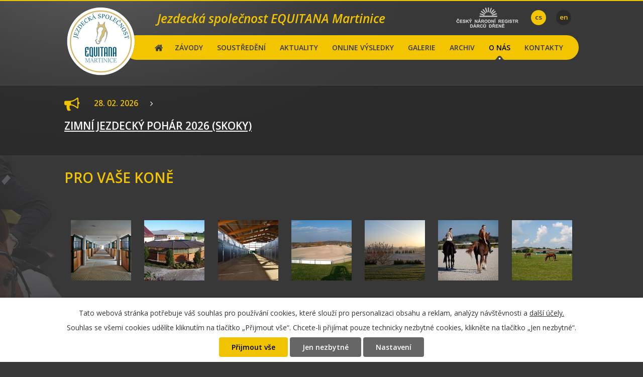

--- FILE ---
content_type: text/html; charset=utf-8
request_url: https://www.csi-martinice.cz/ustajeni-koni?id=1&action=detail&oid=4056883&nid=11514
body_size: 5857
content:
<!DOCTYPE html>
<html lang="cs" data-lang-system="cs">
	<head>



		<!--[if IE]><meta http-equiv="X-UA-Compatible" content="IE=EDGE"><![endif]-->
			<meta name="viewport" content="width=device-width, initial-scale=1, user-scalable=yes">
			<meta http-equiv="content-type" content="text/html; charset=utf-8" />
			<meta name="robots" content="index,follow" />
			<meta name="author" content="Antee s.r.o." />
			<meta name="description" content="Jezdecká společnost Equitana Martinice." />
			<meta name="keywords" content="Jezdecká společnost Equitana Martinice, Equitana Martinice" />
			<meta name="viewport" content="width=device-width, initial-scale=1, user-scalable=yes" />
			<meta property="og:image" content="http://www.csi-martinice.cz/image.php?oid=4056893" />
<title>PRO VAŠE KONĚ | Jezdecká společnost Equitana Martinice</title>

		<link rel="stylesheet" type="text/css" href="https://cdn.antee.cz/jqueryui/1.8.20/css/smoothness/jquery-ui-1.8.20.custom.css?v=2" integrity="sha384-969tZdZyQm28oZBJc3HnOkX55bRgehf7P93uV7yHLjvpg/EMn7cdRjNDiJ3kYzs4" crossorigin="anonymous" />
		<link rel="stylesheet" type="text/css" href="/style.php?nid=UVFRV0E=&amp;ver=1765958560" />
		<link rel="stylesheet" type="text/css" href="/css/libs.css?ver=1765964607" />
		<link rel="stylesheet" type="text/css" href="https://cdn.antee.cz/genericons/genericons/genericons.css?v=2" integrity="sha384-DVVni0eBddR2RAn0f3ykZjyh97AUIRF+05QPwYfLtPTLQu3B+ocaZm/JigaX0VKc" crossorigin="anonymous" />

		<script src="/js/jquery/jquery-3.0.0.min.js" ></script>
		<script src="/js/jquery/jquery-migrate-3.1.0.min.js" ></script>
		<script src="/js/jquery/jquery-ui.min.js" ></script>
		<script src="/js/jquery/jquery.ui.touch-punch.min.js" ></script>
		<script src="/js/libs.min.js?ver=1765964607" ></script>
		<script src="/js/ipo.min.js?ver=1765964596" ></script>
			<script src="/js/locales/cs.js?ver=1765958560" ></script>

			<script src='https://www.google.com/recaptcha/api.js?hl=cs&render=explicit' ></script>

		<link href="/aktuality?action=atom" type="application/atom+xml" rel="alternate" title="AKTUALITY">
		<link href="/index.php?action=atom&amp;oid=2920607" type="application/atom+xml" rel="alternate" title="HOME">
		<link href="/blog?action=atom" type="application/atom+xml" rel="alternate" title="Blog o nás s Vámi">
		<link href="/competition-2015-old?action=atom" type="application/atom+xml" rel="alternate" title="Events old">
		<link href="/news?action=atom" type="application/atom+xml" rel="alternate" title="News">
		<link href="/index.php?action=atom&amp;oid=4134586" type="application/atom+xml" rel="alternate" title="Blog">
		<link href="/zavody?action=atom" type="application/atom+xml" rel="alternate" title="ZÁVODY">
		<link href="/competition-2015?action=atom" type="application/atom+xml" rel="alternate" title="EVENTS">
<meta name="theme-color" content="#f3c500">
<link rel="icon" sizes="192x192" href="image.php?nid=11514&amp;oid=4711010">
<link href="//fonts.googleapis.com/css?family=Open+Sans:400,400italic,600,600italic,700&amp;subset=latin,latin-ext" rel="stylesheet" type="text/css">
<script type="text/javascript"> $(function() {
$("#ipocopyright").insertAfter($("#ipocontainer"));
$(".top-zavody-wrapper").insertAfter($("#ipotopmenuwrapper"));
$("#ipoLangIcons div a").each(function () {
var name = $(this).attr("class").replace('lang-', '');
$(this).find("img").remove();
$(this).text(name).wrapInner("<span>");
});
});
</script>
<script src="//cdn.antee.cz/cycle2/jquery.cycle2.1.5.min.js"></script>
<script src="//cdn.antee.cz/cycle2/jquery.cycle2.1.5.carousel.min.js"></script>
<!-- přesunutí animace -->
<script type="text/javascript">
$(document).ready(function () {
$(".cycle").insertAfter($("#ipotopmenuwrapper"));
});
</script>
<script>
/*Úprava odkazů widgetu závodů*/
/*$("#widget-zavody-mainpage > .widget-item").each(function() {
//$(this).find("widget-textZavodu").each(function() {
var odkazNaZavod = "<p>" + $(this).find("h2").html() + "";
$(this).find("h2").eq(0).replaceWith(odkazNaZavod);
});*/
$("#widget-top-zavody > .widget-item").each(function() {
var odkazNaZavod = $(this).find("h2");
odkazNaZavod.replaceWith(odkazNaZavod.html());
});
});
</script>
<script type="text/javascript">
$(document).ready(function() {
var form = $("#frm-form")[0];
$(".riderCopy").each(function(i,btn){
if (i !== 0) {
$(btn).click(function() {
form["riderName" + (i + 1)].value = form["riderName" + i].value;
form["riderLicence" + (i + 1)].value = form["riderLicence" + i].value;
});
}
});
</script>
<script type="text/javascript">
$(document).ready(function() {
$('a[href*="http://"]').attr("target", "_blank");
});
</script>


	</head>

	<body id="page4056883" class="subpage4056883 subpage4056889"
			
			data-nid="11514"
			data-lid="CZ"
			data-oid="4056883"
			data-layout-pagewidth="1024"
			
			data-slideshow-timer="3"
			 data-ipo-meta-album="1"
						
				
				data-layout="responsive" data-viewport_width_responsive="1024"
			>



							<div id="snippet-cookiesConfirmation-euCookiesSnp">			<div id="cookieChoiceInfo" class="cookie-choices-info template_1">
					<p>Tato webová stránka potřebuje váš souhlas pro používání cookies, které slouží pro personalizaci obsahu a reklam, analýzy návštěvnosti a 
						<a class="cookie-button more" href="https://navody.antee.cz/cookies" target="_blank">další účely.</a>
					</p>
					<p>
						Souhlas se všemi cookies udělíte kliknutím na tlačítko „Přijmout vše“. Chcete-li přijímat pouze technicky nezbytné cookies, klikněte na tlačítko „Jen nezbytné“.
					</p>
				<div class="buttons">
					<a class="cookie-button action-button ajax" id="cookieChoiceButton" rel=”nofollow” href="/ustajeni-koni?id=1&amp;action=detail&amp;do=cookiesConfirmation-acceptAll&amp;oid=4056883&amp;nid=11514">Přijmout vše</a>
					<a class="cookie-button cookie-button--settings action-button ajax" rel=”nofollow” href="/ustajeni-koni?id=1&amp;action=detail&amp;do=cookiesConfirmation-onlyNecessary&amp;oid=4056883&amp;nid=11514">Jen nezbytné</a>
					<a class="cookie-button cookie-button--settings action-button ajax" rel=”nofollow” href="/ustajeni-koni?id=1&amp;action=detail&amp;do=cookiesConfirmation-openSettings&amp;oid=4056883&amp;nid=11514">Nastavení</a>
				</div>
			</div>
</div>				<div id="ipocontainer">

			<div class="menu-toggler">

				<span>Menu</span>
				<span class="genericon genericon-menu"></span>
			</div>

			<span id="back-to-top">

				<i class="fa fa-angle-up"></i>
			</span>

			<div id="ipoheader">

				<div id="ipoLangIcons">

	<div>
		<a href="/" class="lang-cs"><img src="/img/lang_cs.png" title="Česky" alt="Česky"></a>
		<a href="/home" class="lang-en"><img src="/img/lang_en.png" title="English" alt="English"></a>
	</div>

</div>
<a href="/" class="logo">
	<img src="/image.php?nid=11514&amp;oid=8140692" alt="logo">
</a>



<span class="logo-martinice">Jezdecká společnost EQUITANA Martinice</span>

<a class="dren" href="http://www.kostnidren.cz">
	<img src="/image.php?nid=11514&amp;oid=4865227" alt="">
</a>

<!-- CZ animace -->

<!-- -->

<!-- EN animace -->



<div class="top-zavody-wrapper">
	
		<div class="top-zavody-inner">
			<div class="top-zavody" id="widget-top-zavody">
				 
				<div class="widget-item">
					<i class="fa fa-bullhorn"> </i>
					<span class="widget-date">28. 02. 2026</span>
					<div class="widget-text"><i class="fa fa-angle-right"></i><h2 class="race-schedule"><a href="https://www.csi-martinice.cz/zimni-jezdecky-pohar-2026-skoky">ZIMNÍ JEZDECKÝ POHÁR 2026 (SKOKY)</a></h2></div>
				</div>
				 
			</div>
		</div>
	
</div>			</div>

			<div id="ipotopmenuwrapper">

				<div id="ipotopmenu">
<h4 class="hiddenMenu">Horní menu</h4>
<ul class="topmenulevel1"><li class="topmenuitem1 noborder" id="ipomenu4047508"><a href="/">Hlavní stránka</a></li><li class="topmenuitem1" id="ipomenu4379612"><a href="/zavody">ZÁVODY</a></li><li class="topmenuitem1" id="ipomenu3641219"><a href="/jezdecka-soustredeni">SOUSTŘEDĚNÍ</a></li><li class="topmenuitem1" id="ipomenu2911702"><a href="/aktuality">AKTUALITY</a></li><li class="topmenuitem1" id="ipomenu10212910"><a href="/online-vysledky">ONLINE VÝSLEDKY</a></li><li class="topmenuitem1" id="ipomenu2913070"><a href="/fotogalerie">GALERIE</a><ul class="topmenulevel2"><li class="topmenuitem2" id="ipomenu8639732"><a href="/2021">2021</a></li><li class="topmenuitem2" id="ipomenu7939347"><a href="/2020">2020</a></li><li class="topmenuitem2" id="ipomenu7042249"><a href="/fotogalerie-2019">2019</a></li><li class="topmenuitem2" id="ipomenu6254065"><a href="/fotogalerie-2018">2018</a></li><li class="topmenuitem2" id="ipomenu5853771"><a href="/fotogalerie_2017">2017</a></li><li class="topmenuitem2" id="ipomenu4960510"><a href="/fotogalerie_2016">2016</a></li><li class="topmenuitem2" id="ipomenu4492665"><a href="/fotogalerie_2015">2015</a></li><li class="topmenuitem2" id="ipomenu3946538"><a href="/fotogalerie-2014">2014</a></li><li class="topmenuitem2" id="ipomenu3371686"><a href="/fotogalerie-2013">2013</a></li><li class="topmenuitem2" id="ipomenu3371687"><a href="/fotogalerie-2012">2012</a></li></ul></li><li class="topmenuitem1" id="ipomenu2913063"><a href="/archiv">ARCHIV</a></li><li class="topmenuitem1 active" id="ipomenu4056889"><a href="/o_nas">O NÁS</a><ul class="topmenulevel2"><li class="topmenuitem2" id="ipomenu4711152"><a href="/nasi_partneri">NAŠI PARTNEŘI</a></li><li class="topmenuitem2" id="ipomenu4598508"><a href="/hotel_a_dalsi_sluzby">HOTEL A DALŠÍ SLUŽBY</a></li><li class="topmenuitem2 active" id="ipomenu4056883"><a href="/ustajeni-koni">USTÁJENÍ KONÍ</a></li><li class="topmenuitem2" id="ipomenu4598514"><a href="/jizdarna">JÍZDÁRNA</a></li></ul></li><li class="topmenuitem1" id="ipomenu2913071"><a href="/kontakty">KONTAKTY</a></li></ul>
					<div class="cleartop"></div>
				</div>
			</div>
			<div id="ipomain">
				
				<div id="ipomainframe">
					<div id="ipopage">
						<div class="ipopagetext">
							<div class="gallery view-detail content">
								
								<h1>PRO VAŠE KONĚ</h1>

<div id="snippet--flash"></div>
								
																	<hr class="cleaner">

<div class="album">
	<div class="paragraph description clearfix"></div>
</div>
	
<div id="snippet--images"><div class="images clearfix">

																				<div class="image-wrapper" data-img="4056894" style="margin: 7.14px; padding: 6px;">
		<div class="image-inner-wrapper with-description">
						<div class="image-thumbnail" style="width: 120px; height: 120px;">
				<a class="image-detail" href="/image.php?nid=11514&amp;oid=4056894&amp;width=700" data-srcset="/image.php?nid=11514&amp;oid=4056894&amp;width=900 1600w, /image.php?nid=11514&amp;oid=4056894&amp;width=900 1200w, /image.php?nid=11514&amp;oid=4056894&amp;width=700 700w, /image.php?nid=11514&amp;oid=4056894&amp;width=300 300w" data-image-width="900" data-image-height="600" data-caption="" target="_blank">
<img alt="" style="margin: 0px -30px;" loading="lazy" width="180" height="120" data-src="/image.php?nid=11514&amp;oid=4056894&amp;width=180&amp;height=120">
</a>
			</div>
										<div class="image-description" title="" style="width: 120px;">
											</div>
						</div>
	</div>
																			<div class="image-wrapper" data-img="4056897" style="margin: 7.14px; padding: 6px;">
		<div class="image-inner-wrapper with-description">
						<div class="image-thumbnail" style="width: 120px; height: 120px;">
				<a class="image-detail" href="/image.php?nid=11514&amp;oid=4056897&amp;width=700" data-srcset="/image.php?nid=11514&amp;oid=4056897&amp;width=900 1600w, /image.php?nid=11514&amp;oid=4056897&amp;width=900 1200w, /image.php?nid=11514&amp;oid=4056897&amp;width=700 700w, /image.php?nid=11514&amp;oid=4056897&amp;width=300 300w" data-image-width="900" data-image-height="620" data-caption="" target="_blank">
<img alt="" style="margin: 0px -28px;" loading="lazy" width="174" height="120" data-src="/image.php?nid=11514&amp;oid=4056897&amp;width=174&amp;height=120">
</a>
			</div>
										<div class="image-description" title="" style="width: 120px;">
											</div>
						</div>
	</div>
																			<div class="image-wrapper" data-img="4599100" style="margin: 7.14px; padding: 6px;">
		<div class="image-inner-wrapper with-description">
						<div class="image-thumbnail" style="width: 120px; height: 120px;">
				<a class="image-detail" href="/image.php?nid=11514&amp;oid=4599100&amp;width=700" data-srcset="/image.php?nid=11514&amp;oid=4599100&amp;width=1024 1600w, /image.php?nid=11514&amp;oid=4599100&amp;width=1024 1200w, /image.php?nid=11514&amp;oid=4599100&amp;width=700 700w, /image.php?nid=11514&amp;oid=4599100&amp;width=300 300w" data-image-width="1024" data-image-height="683" data-caption="" target="_blank">
<img alt="" style="margin: 0px -30px;" loading="lazy" width="180" height="120" data-src="/image.php?nid=11514&amp;oid=4599100&amp;width=180&amp;height=120">
</a>
			</div>
										<div class="image-description" title="" style="width: 120px;">
											</div>
						</div>
	</div>
																			<div class="image-wrapper" data-img="4056896" style="margin: 7.14px; padding: 6px;">
		<div class="image-inner-wrapper with-description">
						<div class="image-thumbnail" style="width: 120px; height: 120px;">
				<a class="image-detail" href="/image.php?nid=11514&amp;oid=4056896&amp;width=700" data-srcset="/image.php?nid=11514&amp;oid=4056896&amp;width=900 1600w, /image.php?nid=11514&amp;oid=4056896&amp;width=900 1200w, /image.php?nid=11514&amp;oid=4056896&amp;width=700 700w, /image.php?nid=11514&amp;oid=4056896&amp;width=300 300w" data-image-width="900" data-image-height="620" data-caption="" target="_blank">
<img alt="" style="margin: 0px -28px;" loading="lazy" width="174" height="120" data-src="/image.php?nid=11514&amp;oid=4056896&amp;width=174&amp;height=120">
</a>
			</div>
										<div class="image-description" title="" style="width: 120px;">
											</div>
						</div>
	</div>
																			<div class="image-wrapper" data-img="4056895" style="margin: 7.14px; padding: 6px;">
		<div class="image-inner-wrapper with-description">
						<div class="image-thumbnail" style="width: 120px; height: 120px;">
				<a class="image-detail" href="/image.php?nid=11514&amp;oid=4056895&amp;width=700" data-srcset="/image.php?nid=11514&amp;oid=4056895&amp;width=899 1600w, /image.php?nid=11514&amp;oid=4056895&amp;width=899 1200w, /image.php?nid=11514&amp;oid=4056895&amp;width=700 700w, /image.php?nid=11514&amp;oid=4056895&amp;width=300 300w" data-image-width="899" data-image-height="602" data-caption="" target="_blank">
<img alt="" style="margin: 0px -30px;" loading="lazy" width="179" height="120" data-src="/image.php?nid=11514&amp;oid=4056895&amp;width=179&amp;height=120">
</a>
			</div>
										<div class="image-description" title="" style="width: 120px;">
											</div>
						</div>
	</div>
																			<div class="image-wrapper" data-img="4056898" style="margin: 7.14px; padding: 6px;">
		<div class="image-inner-wrapper with-description">
						<div class="image-thumbnail" style="width: 120px; height: 120px;">
				<a class="image-detail" href="/image.php?nid=11514&amp;oid=4056898&amp;width=700" data-srcset="/image.php?nid=11514&amp;oid=4056898&amp;width=900 1600w, /image.php?nid=11514&amp;oid=4056898&amp;width=900 1200w, /image.php?nid=11514&amp;oid=4056898&amp;width=700 700w, /image.php?nid=11514&amp;oid=4056898&amp;width=300 300w" data-image-width="900" data-image-height="600" data-caption="" target="_blank">
<img alt="" style="margin: 0px -30px;" loading="lazy" width="180" height="120" data-src="/image.php?nid=11514&amp;oid=4056898&amp;width=180&amp;height=120">
</a>
			</div>
										<div class="image-description" title="" style="width: 120px;">
											</div>
						</div>
	</div>
																			<div class="image-wrapper" data-img="4056893" style="margin: 7.14px; padding: 6px;">
		<div class="image-inner-wrapper with-description">
						<div class="image-thumbnail" style="width: 120px; height: 120px;">
				<a class="image-detail" href="/image.php?nid=11514&amp;oid=4056893&amp;width=700" data-srcset="/image.php?nid=11514&amp;oid=4056893&amp;width=900 1600w, /image.php?nid=11514&amp;oid=4056893&amp;width=900 1200w, /image.php?nid=11514&amp;oid=4056893&amp;width=700 700w, /image.php?nid=11514&amp;oid=4056893&amp;width=300 300w" data-image-width="900" data-image-height="600" data-caption="" target="_blank">
<img alt="" style="margin: 0px -30px;" loading="lazy" width="180" height="120" data-src="/image.php?nid=11514&amp;oid=4056893&amp;width=180&amp;height=120">
</a>
			</div>
										<div class="image-description" title="" style="width: 120px;">
											</div>
						</div>
	</div>
		<hr class="cleaner">
</div>
</div>

<div id="snippet--uploader"></div><a class='backlink action-button' href='/ustajeni-koni'>Zpět na přehled</a>
															</div>
						</div>
					</div>


					

					

					<div class="hrclear"></div>
					<div id="ipocopyright">
<div class="copyright">
	© 2026 CSI-MARTINICE.CZ - JS Equitana Martinice - RUBILIS, s.r.o., <a href="mailto:jizdarna@equitana.cz">Kontaktovat webmastera</a><br>ANTEE s.r.o. - <a href="https://www.antee.cz" rel="nofollow">Tvorba webových stránek</a>, Redakční systém IPO
</div>
					</div>
					<div id="ipostatistics">
<script >
	var _paq = _paq || [];
	_paq.push(['disableCookies']);
	_paq.push(['trackPageView']);
	_paq.push(['enableLinkTracking']);
	(function() {
		var u="https://matomo.antee.cz/";
		_paq.push(['setTrackerUrl', u+'piwik.php']);
		_paq.push(['setSiteId', 882]);
		var d=document, g=d.createElement('script'), s=d.getElementsByTagName('script')[0];
		g.defer=true; g.async=true; g.src=u+'piwik.js'; s.parentNode.insertBefore(g,s);
	})();
</script>
<script >
	$(document).ready(function() {
		$('a[href^="mailto"]').on("click", function(){
			_paq.push(['setCustomVariable', 1, 'Click mailto','Email='+this.href.replace(/^mailto:/i,'') + ' /Page = ' +  location.href,'page']);
			_paq.push(['trackGoal', 4]);
			_paq.push(['trackPageView']);
		});

		$('a[href^="tel"]').on("click", function(){
			_paq.push(['setCustomVariable', 1, 'Click telefon','Telefon='+this.href.replace(/^tel:/i,'') + ' /Page = ' +  location.href,'page']);
			_paq.push(['trackPageView']);
		});
	});
</script>
					</div>

					<div id="ipofooter">
						
					</div>
				</div>
			</div>
		</div>
	</body>
</html>
